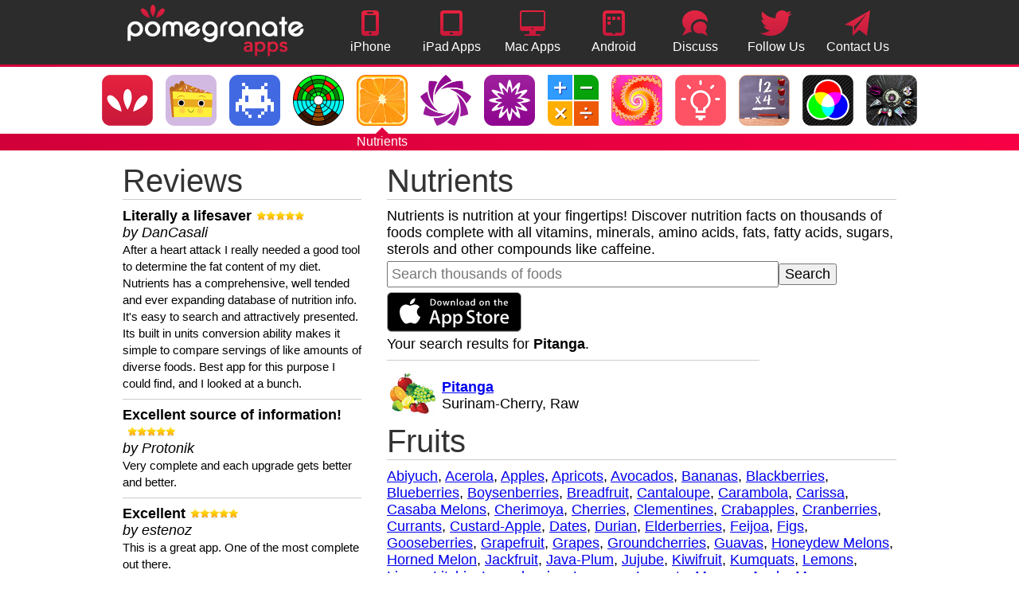

--- FILE ---
content_type: text/html; charset=UTF-8
request_url: http://pomegranateapps.com/nutrients/Pitanga
body_size: 7268
content:
<!DOCTYPE html>
<html>
<head>
<meta http-equiv="Content-Type" content="text/html; charset=iso-8859-1">
<meta name="description" content="Complete nutrition facts for foods and recipes.">
<meta name="keywords" content="pomegranate, apps, iphone, ipad, android">

<meta name="apple-itunes-app" content="app-id=396836856, affiliate-data=11lb7t" />
<meta name="twitter:card" content="app">
<meta name="twitter:site" content="@PomegranateApps">
<meta name="twitter:description" content="Complete nutrition facts for foods and recipes.">
<meta name="twitter:app:country" content="US">
<meta name="twitter:app:name:iphone" content="Nutrients">
<meta name="twitter:app:id:iphone" content="396836856">
<meta name="twitter:app:name:ipad" content="Nutrients">
<meta name="twitter:app:id:ipad" content="396836856">

<title>Nutrition facts for foods and recipes for iPhone and iPad</title>
<link rel="stylesheet" href="/pomegranate.css" type="text/css">
<link rel="shortcut icon" href="/favicon.png">
</head>

<body class="red">

<header>

<div><a href="/"><img src="/images/logo-black.png" alt="Pomegranate Apps" width="222" height="65" border="0" style="margin:6px;" /></a></div>

<a  href="/iphone"><div><div><img src="/images/iphone64.png" alt="iPhone Apps" width="22" height="32"></div><div>iPhone Apps</div></div></a>

<a  href="/ipad"><div><div><img src="/images/ipad64.png" alt="iPad Apps" width="28" height="32"></div><div>iPad Apps</div></div></a>

<a  href="/mac"><div><div><img src="/images/mac64.png" alt="Mac Apps" width="32" height="32"></div><div>Mac Apps</div></div></a>

<a  href="/android"><div><div><img src="/images/android64.png" alt="Android Apps" width="28" height="32"></div><div>Android Apps</div></div></a>

<a href="http://discuss.mathstud.io"><div><div><img src="/images/discuss64.png" alt="Contact" width="32" height="32"></div><div>Discuss Apps</div></div></a>

<a href="http://twitter.com/PomegranateApps"><div><div><img src="/images/twitter64.png" alt="Contact" width="40" height="32"></div><div>Follow Us</div></div></a>

<a href="mailto:support@pomegranateapps.com"><div><div><img src="/images/email64.png" alt="Contact" width="32" height="32"></div><div>Contact Us</div></div></a>

</header>
<div style="height:3px" class="red"></div>

<div style="overflow-x: auto">
<div align="center">
<table cellpadding="0" cellspacing="0" border="0" width="100%" class="apps">
<tr><td class="left">&nbsp;</td>
<td align='center' class='app'><a href='/'><div alt='Apps' style='background-image:url(/images/icons256/apps.jpg)' class='app'></div></a></td><td align='center' class='app'><a href='/emojipals'><div alt='Emoji Pals' style='background-image:url(/images/icons256/emojipals.jpg)' class='app'></div></a></td><td align='center' class='app'><a href='/gameconnect'><div alt='Game Connect' style='background-image:url(/images/icons256/gameconnect.jpg)' class='app'></div></a></td><td align='center' class='app'><a href='/arcs'><div alt='Arcs' style='background-image:url(/images/icons256/arcs.jpg)' class='app'></div></a></td><td align='center' class='selected app'><a href='/nutrients'><div style='width:80px'><img alt='Nutrients' src='/images/icons256/nutrients.jpg' width='64' height='64' style='display:block;'></div></a></td><td align='center' class='app'><a href='/askmathstudio'><div alt='Ask MathStudio' style='background-image:url(/images/icons256/askmathstudio.jpg)' class='app'></div></a></td><td align='center' class='app'><a href='/mathstudio'><div alt='MathStudio' style='background-image:url(/images/icons256/mathstudio.jpg)' class='app'></div></a></td><td align='center' class='app'><a href='/solve'><div alt='Solve' style='background-image:url(/images/icons256/solve.jpg)' class='app'></div></a></td><td align='center' class='app'><a href='/fractals'><div alt='Fractals' style='background-image:url(/images/icons256/fractals.jpg)' class='app'></div></a></td><td align='center' class='app'><a href='/shake'><div alt='Shake!' style='background-image:url(/images/icons256/shake.jpg)' class='app'></div></a></td><td align='center' class='app'><a href='/arithmetick'><div alt='ArithmeTick' style='background-image:url(/images/icons256/arithmetick.jpg)' class='app'></div></a></td><td align='center' class='app'><a href='/columber'><div alt='Columber' style='background-image:url(/images/icons256/columber.jpg)' class='app'></div></a></td><td align='center' class='app'><a href='/realms'><div alt='Realms' style='background-image:url(/images/icons256/realms.jpg)' class='app'></div></a></td><td class='right'>&nbsp;</td></tr>
<tr><td>&nbsp;</td>
<td align='center' class='app-name'></td><td align='center' class='app-name'></td><td align='center' class='app-name'></td><td align='center' class='app-name'></td><td align='center' class='app-name'>Nutrients</td><td align='center' class='app-name'></td><td align='center' class='app-name'></td><td align='center' class='app-name'></td><td align='center' class='app-name'></td><td align='center' class='app-name'></td><td align='center' class='app-name'></td><td align='center' class='app-name'></td><td align='center' class='app-name'></td><td style='overflow:hidden; width:auto;'>&nbsp;</td></tr>
</table>
</div>
</div>

<div align="center" style="background-color:white;">
<table cellpadding="16" cellspacing="0" border="0" style="background-color:white;">
<tr>
	
<td valign="top" style="max-width:300px;"><div id='reviews'><div class='heading'>Reviews</div><div style='display:inline-block; vertical-align:middle;'><span style='font-weight:bold'>Literally a lifesaver<img src='/images/5stars24.gif' alt='Stars' class='stars'></img></span><div style='font-style:italic'>by DanCasali</div></div><br><span style='font-size:15px;'>After a heart attack I really needed a good tool to determine the fat content of my diet.  Nutrients has a comprehensive, well tended and ever expanding database of nutrition info. It's easy to search and attractively presented. Its built in units conversion ability makes it simple to compare servings of like amounts of diverse foods. Best app for this purpose I could find, and I looked at a bunch.</span><hr><div style='display:inline-block; vertical-align:middle;'><span style='font-weight:bold'>Excellent source of information! <img src='/images/5stars24.gif' alt='Stars' class='stars'></img></span><div style='font-style:italic'>by Protonik</div></div><br><span style='font-size:15px;'>Very complete and each upgrade gets better and better.</span><hr><div style='display:inline-block; vertical-align:middle;'><span style='font-weight:bold'>Excellent<img src='/images/5stars24.gif' alt='Stars' class='stars'></img></span><div style='font-style:italic'>by estenoz</div></div><br><span style='font-size:15px;'>This is a great app.  One of the most complete out there.</span><hr><div style='display:inline-block; vertical-align:middle;'><span style='font-weight:bold'>I love this app!<img src='/images/5stars24.gif' alt='Stars' class='stars'></img></span><div style='font-style:italic'>by Evbaker92</div></div><br><span style='font-size:15px;'>I am getting my bachelors in Nutrition and Dietetics so I am always looking up nutrition information. This is a beautiful, easy to use app that is full of nutritional information! I love it!</span><hr><div style='display:inline-block; vertical-align:middle;'><span style='font-weight:bold'>UNbelievable<img src='/images/5stars24.gif' alt='Stars' class='stars'></img></span><div style='font-style:italic'>by LU Soccer "Gilligan"</div></div><br><span style='font-size:15px;'>The previous version was well worth the money spent, but this update just blows me out of the water!! The added graphics (color coding, and vibrant colors) along with the vast added database of food items is UNbelievable! What a great tool for anyone to have, especially anyone in the health field assisting the public in making better decisions in health through nutrition!</span><hr><div style='display:inline-block; vertical-align:middle;'><span style='font-weight:bold'>Unreal!<img src='/images/5stars24.gif' alt='Stars' class='stars'></img></span><div style='font-style:italic'>by Whatrix</div></div><br><span style='font-size:15px;'>An embarrassment of riches! The most thorough and complete nutrition atlas I have ever seen! If you want to know what you eat I strongly suggest this great app!</span><hr><div style='display:inline-block; vertical-align:middle;'><span style='font-weight:bold'>Best app ever<img src='/images/5stars24.gif' alt='Stars' class='stars'></img></span><div style='font-style:italic'>by Deen1stApps</div></div><br><span style='font-size:15px;'>Love it! The update is amazing. Very informative app. Especially if you are trying to eat healthier or get more of one type of nutrient. You can eat more of that type of food.</span><hr><div style='display:inline-block; vertical-align:middle;'><span style='font-weight:bold'>Foodle<img src='/images/5stars24.gif' alt='Stars' class='stars'></img></span><div style='font-style:italic'>by Sunshines49</div></div><br><span style='font-size:15px;'>This is great! Having been in nursing and want to feed myself and family nutritious foods...this helps me a lot. Select what category I need before I leave to shop and it gives me a fine selection with the nutritional values. Now I'm retiring. The purpose it serves is to keep me in a healthy state. So if your Dr says you need a certain diet with certain vitamins minerals etc. this is the app for you. It even has how much is contained in these foods so you are aware. GREAT!!</span><hr><div style='display:inline-block; vertical-align:middle;'><span style='font-weight:bold'>Great!<img src='/images/5stars24.gif' alt='Stars' class='stars'></img></span><div style='font-style:italic'>by Awesome short stories</div></div><br><span style='font-size:15px;'>Great app! Specially to nutritionist, when a patient ask for some random ingredient we don't know all its values! Works like a lucky charm!
</span><hr><div style='display:inline-block; vertical-align:middle;'><span style='font-weight:bold'>Great app<img src='/images/5stars24.gif' alt='Stars' class='stars'></img></span><div style='font-style:italic'>by Dward4904</div></div><br><span style='font-size:15px;'>This app is very handy. It is great if you are looking for more than just calorie or fat content. You can look at the food to see its nutrition or you can search by nutrient to find which foods are the best sources.</span><hr><div style='display:inline-block; vertical-align:middle;'><span style='font-weight:bold'>Absolutely Amazing!! Nutrition Facts at Your Fingertips :)<img src='/images/5stars24.gif' alt='Stars' class='stars'></img></span><div style='font-style:italic'>by Yvette Lebby</div></div><br><span style='font-size:15px;'>This application is awesome!! It provides a complete database of nutrition facts in a easy straightforward way!!</span><hr><div style='display:inline-block; vertical-align:middle;'><span style='font-weight:bold'>User friendly-Love it!!<img src='/images/5stars24.gif' alt='Stars' class='stars'></img></span><div style='font-style:italic'>by BethTooch</div></div><br><span style='font-size:15px;'>My son is fed a blended diet of real food through a gtube. I need to keep close track of calories in the blends. This is my go to app for nutrition facts and calories. So easy to use and gets right to the point. I've tried other apps but always come back to this one because it's the quickest and simplest. Thank you!!</span><hr><div style='display:inline-block; vertical-align:middle;'><span style='font-weight:bold'>Great for diabetics<img src='/images/5stars24.gif' alt='Stars' class='stars'></img></span><div style='font-style:italic'>by Diabeticfittie</div></div><br><span style='font-size:15px;'>Being a type 1 diabetic, I have to count carbs in everything I eat. This app has made it easier to look up the nutrition information on many foods. Truly an amazing app!! Every diabetic should have this app.</span><hr><div style='display:inline-block; vertical-align:middle;'><span style='font-weight:bold'>Great<img src='/images/5stars24.gif' alt='Stars' class='stars'></img></span><div style='font-style:italic'>by llundber</div></div><br><span style='font-size:15px;'>Nice, easy app for info. Good job.</span><hr><div style='display:inline-block; vertical-align:middle;'><span style='font-weight:bold'>AWESOME!<img src='/images/5stars24.gif' alt='Stars' class='stars'></img></span><div style='font-style:italic'>by namasteaquari</div></div><br><span style='font-size:15px;'>Not only is this app beautifully rendered but this app is very informative. This is IMHO the best food app out there.</span><hr><div style='display:inline-block; vertical-align:middle;'><span style='font-weight:bold'>I Just Love This App!<img src='/images/5stars24.gif' alt='Stars' class='stars'></img></span><div style='font-style:italic'>by Loni</div></div><br><span style='font-size:15px;'>Simply delicious! It helps me track my calories with foods!</span><hr><div style='display:inline-block; vertical-align:middle;'><span style='font-weight:bold'>Nurse<img src='/images/5stars24.gif' alt='Stars' class='stars'></img></span><div style='font-style:italic'>by ORcirculator</div></div><br><span style='font-size:15px;'>Excellent, excellent, excellent! User friendly and BEAUTIFULLY done!! Love all your updates, especially the leafy greens. Thank you for such an informational app. Update 2/11: again - love it, love it, love it! This is a wonderful app that gets better with each update. Thank you for sharing.</span><hr><div style='display:inline-block; vertical-align:middle;'><span style='font-weight:bold'>Wow...<img src='/images/5stars24.gif' alt='Stars' class='stars'></img></span><div style='font-style:italic'>by CyberC</div></div><br><span style='font-size:15px;'>Very good app, very informative.  I recommend it to anyone who care for his health.</span><hr><div style='display:inline-block; vertical-align:middle;'><span style='font-weight:bold'>iPhone's best food reference guide<img src='/images/5stars24.gif' alt='Stars' class='stars'></img></span><div style='font-style:italic'>by The Shazmeister</div></div><br><span style='font-size:15px;'>Finally an app that gives a complete nutritional breakdown of food. This holistic approach takes the focus off calories and back onto food as a whole. As a nutritionist I highly recommend it to all my clients.</span><hr><div style='display:inline-block; vertical-align:middle;'><span style='font-weight:bold'>Great app<img src='/images/5stars24.gif' alt='Stars' class='stars'></img></span><div style='font-style:italic'>by 3nup3z</div></div><br><span style='font-size:15px;'>I learnt so much from this app.</span><hr><div style='display:inline-block; vertical-align:middle;'><span style='font-weight:bold'>Amazing!!!<img src='/images/5stars24.gif' alt='Stars' class='stars'></img></span><div style='font-style:italic'>by Kana557</div></div><br><span style='font-size:15px;'>This app is the best food app ever. It has never froze on me and it is so informational. It helps my fiance and I keep healthy and buy the right foods.</span></div></td>

<td width="640px" valign="top">
<div class='heading'>Nutrients</div>
Nutrients is nutrition at your fingertips!  Discover nutrition facts on thousands of foods complete with all vitamins, minerals, amino acids, fats, fatty acids, sugars, sterols and other compounds like caffeine.
<form method="GET" action="/nutrients">
<table cellpadding="0" cellspacing="0" border="0" width="100%" style="margin:4px 0;">
<tr>
<td><input type="text" name="q" class="nutrients-textbox" placeholder="Search thousands of foods"></td>
<td valign="middle"><input type="submit" value="Search" class="nutrients-button"></td>
</tr>
</table>
</form>


<div style="margin-top:6px;"><a href="http://www.pomegranateapps.com/itunes/nutrients"><img src="../images/appstore.svg" alt="Available on the App Store" height="50" border="0"></a></div>

<div style='width:468px;'>
Your search results for <b>Pitanga</b>.
<hr>
<table cellpadding='4' cellspacing='0' border='0'><tr><td valign='middle' width='57'><img src='foods/Fruits.jpg' alt='Pitanga' width='57' height='57' border='0'/></td><td valign='middle' align='left'><a href='/nutrients/Pitanga_SurinamCherry_Raw'><span class='titletext'><b>Pitanga</b></span></a><br>Surinam-Cherry, Raw</td></tr></table></div>


<div class='heading'>Fruits</div>
<div>
<a href='/nutrients/Abiyuch'>Abiyuch</a>, 
<a href='/nutrients/Acerola'>Acerola</a>, 
<a href='/nutrients/Apples'>Apples</a>, 
<a href='/nutrients/Apricots'>Apricots</a>, 
<a href='/nutrients/Avocados'>Avocados</a>, 
<a href='/nutrients/Bananas'>Bananas</a>, 
<a href='/nutrients/Blackberries'>Blackberries</a>, 
<a href='/nutrients/Blueberries'>Blueberries</a>, 
<a href='/nutrients/Boysenberries'>Boysenberries</a>, 
<a href='/nutrients/Breadfruit'>Breadfruit</a>, 
<a href='/nutrients/Cantaloupe'>Cantaloupe</a>, 
<a href='/nutrients/Carambola'>Carambola</a>, 
<a href='/nutrients/Carissa'>Carissa</a>, 
<a href='/nutrients/Casaba_Melons'>Casaba Melons</a>, 
<a href='/nutrients/Cherimoya'>Cherimoya</a>, 
<a href='/nutrients/Cherries'>Cherries</a>, 
<a href='/nutrients/Clementines'>Clementines</a>, 
<a href='/nutrients/Crabapples'>Crabapples</a>, 
<a href='/nutrients/Cranberries'>Cranberries</a>, 
<a href='/nutrients/Currants'>Currants</a>, 
<a href='/nutrients/Custard-Apple'>Custard-Apple</a>, 
<a href='/nutrients/Dates'>Dates</a>, 
<a href='/nutrients/Durian'>Durian</a>, 
<a href='/nutrients/Elderberries'>Elderberries</a>, 
<a href='/nutrients/Feijoa'>Feijoa</a>, 
<a href='/nutrients/Figs'>Figs</a>, 
<a href='/nutrients/Gooseberries'>Gooseberries</a>, 
<a href='/nutrients/Grapefruit'>Grapefruit</a>, 
<a href='/nutrients/Grapes'>Grapes</a>, 
<a href='/nutrients/Groundcherries'>Groundcherries</a>, 
<a href='/nutrients/Guavas'>Guavas</a>, 
<a href='/nutrients/Honeydew_Melons'>Honeydew Melons</a>, 
<a href='/nutrients/Horned_Melon'>Horned Melon</a>, 
<a href='/nutrients/Jackfruit'>Jackfruit</a>, 
<a href='/nutrients/Java-Plum'>Java-Plum</a>, 
<a href='/nutrients/Jujube'>Jujube</a>, 
<a href='/nutrients/Kiwifruit'>Kiwifruit</a>, 
<a href='/nutrients/Kumquats'>Kumquats</a>, 
<a href='/nutrients/Lemons'>Lemons</a>, 
<a href='/nutrients/Limes'>Limes</a>, 
<a href='/nutrients/Litchis'>Litchis</a>, 
<a href='/nutrients/Loganberries'>Loganberries</a>, 
<a href='/nutrients/Longans'>Longans</a>, 
<a href='/nutrients/Loquats'>Loquats</a>, 
<a href='/nutrients/Mammy-Apple'>Mammy-Apple</a>, 
<a href='/nutrients/Mangos'>Mangos</a>, 
<a href='/nutrients/Mangosteen'>Mangosteen</a>, 
<a href='/nutrients/Mulberries'>Mulberries</a>, 
<a href='/nutrients/Nance'>Nance</a>, 
<a href='/nutrients/Naranjilla'>Naranjilla</a>, 
<a href='/nutrients/Nectarines'>Nectarines</a>, 
<a href='/nutrients/Oheloberries'>Oheloberries</a>, 
<a href='/nutrients/Olives'>Olives</a>, 
<a href='/nutrients/Oranges'>Oranges</a>, 
<a href='/nutrients/Papayas'>Papayas</a>, 
<a href='/nutrients/Passion_Fruit'>Passion Fruit</a>, 
<a href='/nutrients/Passion_Fruit_Juice'>Passion Fruit Juice</a>, 
<a href='/nutrients/Peaches'>Peaches</a>, 
<a href='/nutrients/Pears'>Pears</a>, 
<a href='/nutrients/Persimmons'>Persimmons</a>, 
<a href='/nutrients/Pineapple'>Pineapple</a>, 
<a href='/nutrients/Pitanga'>Pitanga</a>, 
<a href='/nutrients/Plantains'>Plantains</a>, 
<a href='/nutrients/Plums'>Plums</a>, 
<a href='/nutrients/Pomegranates'>Pomegranates</a>, 
<a href='/nutrients/Prickly_Pears'>Prickly Pears</a>, 
<a href='/nutrients/Prunes'>Prunes</a>, 
<a href='/nutrients/Pummelo'>Pummelo</a>, 
<a href='/nutrients/Quinces'>Quinces</a>, 
<a href='/nutrients/Raisins'>Raisins</a>, 
<a href='/nutrients/Rambutan'>Rambutan</a>, 
<a href='/nutrients/Raspberries'>Raspberries</a>, 
<a href='/nutrients/Rhubarb'>Rhubarb</a>, 
<a href='/nutrients/Rose-Apples'>Rose-Apples</a>, 
<a href='/nutrients/Roselle'>Roselle</a>, 
<a href='/nutrients/Rowal'>Rowal</a>, 
<a href='/nutrients/Sapodilla'>Sapodilla</a>, 
<a href='/nutrients/Sapote'>Sapote</a>, 
<a href='/nutrients/Soursop'>Soursop</a>, 
<a href='/nutrients/Strawberries'>Strawberries</a>, 
<a href='/nutrients/Sugar-Apples'>Sugar-Apples</a>, 
<a href='/nutrients/Tamarinds'>Tamarinds</a>, 
<a href='/nutrients/Tangerines'>Tangerines</a>, 
<a href='/nutrients/Watermelon'>Watermelon</a>
</div>

<br>
<div class='heading'>Vegetables</div>
<div>
<a href='/nutrients/Acorn_Squash'>Acorn Squash</a>, 
<a href='/nutrients/Alfalfa_Seeds'>Alfalfa Seeds</a>, 
<a href='/nutrients/Amaranth_Leaves'>Amaranth Leaves</a>, 
<a href='/nutrients/Arrowhead'>Arrowhead</a>, 
<a href='/nutrients/Arrowroot'>Arrowroot</a>, 
<a href='/nutrients/Artichokes'>Artichokes</a>, 
<a href='/nutrients/Arugula'>Arugula</a>, 
<a href='/nutrients/Asparagus'>Asparagus</a>, 
<a href='/nutrients/Balsam-Pear'>Balsam-Pear</a>, 
<a href='/nutrients/Bamboo_Shoots'>Bamboo Shoots</a>, 
<a href='/nutrients/Beet_Greens'>Beet Greens</a>, 
<a href='/nutrients/Beets'>Beets</a>, 
<a href='/nutrients/Bell_Peppers'>Bell Peppers</a>, 
<a href='/nutrients/Borage'>Borage</a>, 
<a href='/nutrients/Broccoli'>Broccoli</a>, 
<a href='/nutrients/Brussels_Sprouts'>Brussels Sprouts</a>, 
<a href='/nutrients/Burdock_Root'>Burdock Root</a>, 
<a href='/nutrients/Butterbur'>Butterbur</a>, 
<a href='/nutrients/Butternut_Squash'>Butternut Squash</a>, 
<a href='/nutrients/Cabbage'>Cabbage</a>, 
<a href='/nutrients/Cardoon'>Cardoon</a>, 
<a href='/nutrients/Carrots'>Carrots</a>, 
<a href='/nutrients/Cassava'>Cassava</a>, 
<a href='/nutrients/Cauliflower'>Cauliflower</a>, 
<a href='/nutrients/Celeriac'>Celeriac</a>, 
<a href='/nutrients/Celery'>Celery</a>, 
<a href='/nutrients/Celtuce'>Celtuce</a>, 
<a href='/nutrients/Chanterelle_Mushrooms'>Chanterelle Mushrooms</a>, 
<a href='/nutrients/Chayote'>Chayote</a>, 
<a href='/nutrients/Chicory'>Chicory</a>, 
<a href='/nutrients/Chicory_Greens'>Chicory Greens</a>, 
<a href='/nutrients/Chicory_Roots'>Chicory Roots</a>, 
<a href='/nutrients/Chives'>Chives</a>, 
<a href='/nutrients/Chrysanthemum'>Chrysanthemum</a>, 
<a href='/nutrients/Chrysanthemum_Leaves'>Chrysanthemum Leaves</a>, 
<a href='/nutrients/Collards'>Collards</a>, 
<a href='/nutrients/Coriander'>Coriander</a>, 
<a href='/nutrients/Corn'>Corn</a>, 
<a href='/nutrients/Cornsalad'>Cornsalad</a>, 
<a href='/nutrients/Cowpeas'>Cowpeas</a>, 
<a href='/nutrients/Cucumber'>Cucumber</a>, 
<a href='/nutrients/Dandelion_Greens'>Dandelion Greens</a>, 
<a href='/nutrients/Dock'>Dock</a>, 
<a href='/nutrients/Drumstick_Leaves'>Drumstick Leaves</a>, 
<a href='/nutrients/Drumstick_Pods'>Drumstick Pods</a>, 
<a href='/nutrients/Eggplant'>Eggplant</a>, 
<a href='/nutrients/Endive'>Endive</a>, 
<a href='/nutrients/Enoki_Mushrooms'>Enoki Mushrooms</a>, 
<a href='/nutrients/Epazote'>Epazote</a>, 
<a href='/nutrients/Eppaw'>Eppaw</a>, 
<a href='/nutrients/Fava_Beans'>Fava Beans</a>, 
<a href='/nutrients/Fennel'>Fennel</a>, 
<a href='/nutrients/Fiddlehead_Ferns'>Fiddlehead Ferns</a>, 
<a href='/nutrients/Fireweed'>Fireweed</a>, 
<a href='/nutrients/Garden_Cress'>Garden Cress</a>, 
<a href='/nutrients/Garlic'>Garlic</a>, 
<a href='/nutrients/Ginger_Root'>Ginger Root</a>, 
<a href='/nutrients/Gourd'>Gourd</a>, 
<a href='/nutrients/Grape_Leaves'>Grape Leaves</a>, 
<a href='/nutrients/Hot_Chili_Peppers'>Hot Chili Peppers</a>, 
<a href='/nutrients/Hubbard_Squash'>Hubbard Squash</a>, 
<a href='/nutrients/Jalapeno_Peppers'>Jalapeno Peppers</a>, 
<a href='/nutrients/Jerusalem-Artichokes'>Jerusalem-Artichokes</a>, 
<a href='/nutrients/Jew's_Ear'>Jew's Ear</a>, 
<a href='/nutrients/Jicama'>Jicama</a>, 
<a href='/nutrients/Jute'>Jute</a>, 
<a href='/nutrients/Kale'>Kale</a>, 
<a href='/nutrients/Kohlrabi'>Kohlrabi</a>, 
<a href='/nutrients/Leeks'>Leeks</a>, 
<a href='/nutrients/Lemon_Grass'>Lemon Grass</a>, 
<a href='/nutrients/Lettuce'>Lettuce</a>, 
<a href='/nutrients/Lima_Beans'>Lima Beans</a>, 
<a href='/nutrients/Lotus_Root'>Lotus Root</a>, 
<a href='/nutrients/Maitake_Mushrooms'>Maitake Mushrooms</a>, 
<a href='/nutrients/Morel_Mushrooms'>Morel Mushrooms</a>, 
<a href='/nutrients/Mountain_Yam'>Mountain Yam</a>, 
<a href='/nutrients/Mung_Beans'>Mung Beans</a>, 
<a href='/nutrients/Mushrooms'>Mushrooms</a>, 
<a href='/nutrients/Mustard_Greens'>Mustard Greens</a>, 
<a href='/nutrients/Mustard_Spinach'>Mustard Spinach</a>, 
<a href='/nutrients/New_Zealand_Spinach'>New Zealand Spinach</a>, 
<a href='/nutrients/Nopales'>Nopales</a>, 
<a href='/nutrients/Okra'>Okra</a>, 
<a href='/nutrients/Onions'>Onions</a>, 
<a href='/nutrients/Oyster_Mushrooms'>Oyster Mushrooms</a>, 
<a href='/nutrients/Parsley'>Parsley</a>, 
<a href='/nutrients/Parsnips'>Parsnips</a>, 
<a href='/nutrients/Peas'>Peas</a>, 
<a href='/nutrients/Peppers'>Peppers</a>, 
<a href='/nutrients/Pigeonpeas'>Pigeonpeas</a>, 
<a href='/nutrients/Pokeberry_Shoots'>Pokeberry Shoots</a>, 
<a href='/nutrients/Portobello'>Portobello</a>
</div>

<br>
<div class='heading'>Nuts & Seeds</div>
<div>
<a href='/nutrients/Acorns'>Acorns</a>, 
<a href='/nutrients/Almonds'>Almonds</a>, 
<a href='/nutrients/Beechnuts'>Beechnuts</a>, 
<a href='/nutrients/Brazilnuts'>Brazilnuts</a>, 
<a href='/nutrients/Breadfruit_Seeds'>Breadfruit Seeds</a>, 
<a href='/nutrients/Breadnut_Tree_Seeds'>Breadnut Tree Seeds</a>, 
<a href='/nutrients/Butternuts'>Butternuts</a>, 
<a href='/nutrients/Cashew_Nuts'>Cashew Nuts</a>, 
<a href='/nutrients/Chestnuts'>Chestnuts</a>, 
<a href='/nutrients/Chia_Seeds'>Chia Seeds</a>, 
<a href='/nutrients/Coconut_Meat'>Coconut Meat</a>, 
<a href='/nutrients/Cottonseed_Kernels'>Cottonseed Kernels</a>, 
<a href='/nutrients/Flaxseed'>Flaxseed</a>, 
<a href='/nutrients/Ginkgo_Nuts'>Ginkgo Nuts</a>, 
<a href='/nutrients/Hazelnuts_or_Filberts'>Hazelnuts or Filberts</a>, 
<a href='/nutrients/Hickorynuts'>Hickorynuts</a>, 
<a href='/nutrients/Lotus_Seeds'>Lotus Seeds</a>, 
<a href='/nutrients/Macadamia_Nuts'>Macadamia Nuts</a>, 
<a href='/nutrients/Pecans'>Pecans</a>, 
<a href='/nutrients/Pilinuts'>Pilinuts</a>, 
<a href='/nutrients/Pine_Nuts'>Pine Nuts</a>, 
<a href='/nutrients/Pistachio_Nuts'>Pistachio Nuts</a>, 
<a href='/nutrients/Pumpkin_&amp;_Squash_Seeds'>Pumpkin &amp; Squash Seeds</a>, 
<a href='/nutrients/Safflower_Seed_Kernels'>Safflower Seed Kernels</a>, 
<a href='/nutrients/Sesame_Seeds'>Sesame Seeds</a>, 
<a href='/nutrients/Sisymbrium_Sp._Seeds'>Sisymbrium Sp. Seeds</a>, 
<a href='/nutrients/Sunflower_Seed_Kernels'>Sunflower Seed Kernels</a>, 
<a href='/nutrients/Walnuts'>Walnuts</a>, 
<a href='/nutrients/Watermelon_Seed_Kernels'>Watermelon Seed Kernels</a>
</div>

<br>
<div class='heading'>Fish & Shellfish</div>
<div>
<a href='/nutrients/Abalone'>Abalone</a>, 
<a href='/nutrients/Anchovy'>Anchovy</a>, 
<a href='/nutrients/Bass'>Bass</a>, 
<a href='/nutrients/Bluefish'>Bluefish</a>, 
<a href='/nutrients/Burbot'>Burbot</a>, 
<a href='/nutrients/Butterfish'>Butterfish</a>, 
<a href='/nutrients/Carp'>Carp</a>, 
<a href='/nutrients/Catfish'>Catfish</a>, 
<a href='/nutrients/Cisco'>Cisco</a>, 
<a href='/nutrients/Clams'>Clams</a>, 
<a href='/nutrients/Cod'>Cod</a>, 
<a href='/nutrients/Crab'>Crab</a>, 
<a href='/nutrients/Crayfish'>Crayfish</a>, 
<a href='/nutrients/Croaker'>Croaker</a>, 
<a href='/nutrients/Cusk'>Cusk</a>, 
<a href='/nutrients/Cuttlefish'>Cuttlefish</a>, 
<a href='/nutrients/Dolphinfish'>Dolphinfish</a>, 
<a href='/nutrients/Drum'>Drum</a>, 
<a href='/nutrients/Eel'>Eel</a>, 
<a href='/nutrients/Flatfish'>Flatfish</a>, 
<a href='/nutrients/Grouper'>Grouper</a>, 
<a href='/nutrients/Haddock'>Haddock</a>, 
<a href='/nutrients/Halibut'>Halibut</a>, 
<a href='/nutrients/Herring'>Herring</a>, 
<a href='/nutrients/Ling'>Ling</a>, 
<a href='/nutrients/Lobster'>Lobster</a>, 
<a href='/nutrients/Mackerel'>Mackerel</a>, 
<a href='/nutrients/Milkfish'>Milkfish</a>, 
<a href='/nutrients/Monkfish'>Monkfish</a>, 
<a href='/nutrients/Mullet'>Mullet</a>, 
<a href='/nutrients/Mussel'>Mussel</a>, 
<a href='/nutrients/Ocean_Perch'>Ocean Perch</a>, 
<a href='/nutrients/Octopus'>Octopus</a>, 
<a href='/nutrients/Oysters'>Oysters</a>, 
<a href='/nutrients/Perch'>Perch</a>, 
<a href='/nutrients/Pike'>Pike</a>, 
<a href='/nutrients/Pollock'>Pollock</a>, 
<a href='/nutrients/Pompano'>Pompano</a>, 
<a href='/nutrients/Pout'>Pout</a>, 
<a href='/nutrients/Rockfish'>Rockfish</a>, 
<a href='/nutrients/Roughy'>Roughy</a>, 
<a href='/nutrients/Sablefish'>Sablefish</a>, 
<a href='/nutrients/Salmon'>Salmon</a>, 
<a href='/nutrients/Sardine'>Sardine</a>, 
<a href='/nutrients/Scallops'>Scallops</a>, 
<a href='/nutrients/Scup'>Scup</a>, 
<a href='/nutrients/Sea_Bass'>Sea Bass</a>, 
<a href='/nutrients/Seatrout'>Seatrout</a>, 
<a href='/nutrients/Shad'>Shad</a>, 
<a href='/nutrients/Shark'>Shark</a>, 
<a href='/nutrients/Sheepshead'>Sheepshead</a>, 
<a href='/nutrients/Shrimp'>Shrimp</a>, 
<a href='/nutrients/Smelt'>Smelt</a>, 
<a href='/nutrients/Snapper'>Snapper</a>, 
<a href='/nutrients/Spiny_Lobster'>Spiny Lobster</a>, 
<a href='/nutrients/Spot'>Spot</a>, 
<a href='/nutrients/Squid'>Squid</a>, 
<a href='/nutrients/Sturgeon'>Sturgeon</a>, 
<a href='/nutrients/Sucker'>Sucker</a>, 
<a href='/nutrients/Sunfish'>Sunfish</a>, 
<a href='/nutrients/Swordfish'>Swordfish</a>, 
<a href='/nutrients/Tilefish'>Tilefish</a>, 
<a href='/nutrients/Trout'>Trout</a>, 
<a href='/nutrients/Tuna'>Tuna</a>, 
<a href='/nutrients/Turbot'>Turbot</a>, 
<a href='/nutrients/Whelk'>Whelk</a>, 
<a href='/nutrients/Whiting'>Whiting</a>, 
<a href='/nutrients/Wolffish'>Wolffish</a>, 
<a href='/nutrients/Yellowtail'>Yellowtail</a>
</div>

<br>
<div class='heading'>Nutrients</div>
<div>
Search for Baked Foods, Beef, Beverages, Breakfast Cereals, Cereal Grains & Pasta, Dairy & Eggs, Fats & Oils, Pork, Poultry, Spices & Herbs and many more categories in Nutrients!
</div>
<a href="http://www.pomegranateapps.com/itunes/nutrients"><img src="../images/appstore.svg" alt="Available on the App Store" height="80" border="0" style="margin-top:8px;"></a>

</td>
</table>
</div>

<div style="height:3px" class="red"></div>
<footer>
<div style="padding:8px">
<span class="heading" style="font-size:28px; color:white;">The most delicious apps on the App Store!&trade;</span>
<br>
<span class="heading" style="font-size:22px; color:#f80045;">&copy; 2026 Pomegranate Apps.</span>
</div>
</footer>

<script type="text/javascript">
var gaJsHost = (("https:" == document.location.protocol) ? "https://ssl." : "http://www.");
document.write(unescape("%3Cscript src='" + gaJsHost + "google-analytics.com/ga.js' type='text/javascript'%3E%3C/script%3E"));
</script>
<script type="text/javascript">
try {
var pageTracker = _gat._getTracker("UA-418576-8");
pageTracker._trackPageview();
} catch(err) {}</script>

</body>

</html>

--- FILE ---
content_type: text/css
request_url: http://pomegranateapps.com/pomegranate.css
body_size: 2285
content:
/*@import url('http://fonts.googleapis.com/css?family=Open+Sans:400,600|Open+Sans+Condensed:300');*/

html
{
	margin:0;
	padding:0;
	height:100%;
	border:none
}
body
{
	font-size: 18px;
	font-family: Tahoma, Verdana, Helvetica, Arial, sans-serif, 'Lucida Grande';
    margin: 0;
    padding: 0;
    height: 100%;
    border: none;
	background-color: white;
}

header
{
	text-align:center;
	width:100%;
	background-color:#2c2c2c;
	color: white;
	font-size: 16px;
}
header img
{

}
header a
{
	color: white;
	text-decoration: none;
}
header a:visited
{
	color: white;
}
header > a
{
	display: inline-block;
	vertical-align: middle;
	width: 90px;
	margin-left:4px;
	margin-right:4px;
}
header > a > div > div:nth-child(2)
{
	height: 1.2em;
	line-height: 1.2em;
	overflow: hidden;
}
header > a.selected, header > a:hover
{
	background-color:rgba(255,255,255,0.2);
	border-radius: 6px;
	color: white;
}
header > div
{
	display: inline-block;
	vertical-align: middle;
	margin-right: 24px;
}
header > a > div
{
	margin: 6px 0;
}
footer
{
	text-align:center;
	width:100%;
	background-color:#2c2c2c;
	color: white;
}

/* Foodle */
div.orange
{
	background-color: #ff8000;
	width: 100%;
	padding-top:6px;
	padding-bottom:6px;	
	color: white;
	border-radius: 6px;
}
div.gray
{
	background-color:#eeeeee;
	width:100%;
	padding-top:6px;
	padding-bottom:6px;
	color:black;
	border-radius: 6px;
}
div.page-number
{
	text-align:center;
	width:64px;
	display:inline-block;
	margin:12px;
}
div.page-number > div:first-child
{
	font-size:24px;
	font-weight:bold;
}
div.page-number > div:nth-child(2)
{
	font-size:14px;
}

div.thin-line
{
	height:1px;
	background-color:black;
}
div.thin-line-indented
{
	height:1px;
	background-color:black;
	margin-left:20px;
}
div.indented
{
	margin-left:20px;
}

span.heading, span.tweet-date, div.heading, ul.list, header, td.app-name
{
	font-family: "Avenir Next Condensed", "Segoe UI", "HelveticaNeue-Light", "Helvetica Neue Light", "Helvetica Neue", Helvetica, Arial, "Lucida Grande", sans-serif;
}

.home
{
	font-family: "HelveticaNeue-Light", "Helvetica Neue Light", "Helvetica Neue", Helvetica, Arial, "Lucida Grande", sans-serif;
}

ul.list
{
	font-size: 28px;
	margin-top: 0;
}

a.twitter-link
{
	font-size: 13px;
}

span.heading, div.heading
{
	font-size: 40px;
	color: #333;
}

div.heading
{
	border-bottom: #ccc solid 1px;
	margin-bottom: 0.25em;
}

div.heading > a
{
	text-decoration: none;
}

span.tweet-date
{
	font-size: 14px;
	color: #888;
}

.home
{
	font-family: Tahoma, Verdana, Helvetica, Arial, sans-serif, 'Lucida Grande';
 	font-size: 24px;
	margin-left: 20px;
}
/*
.home
{
	font-size: 40px;
	background-color: #aaa;
	color: white;
	padding: 12px;
	border-radius: 6px;
	text-decoration: none;
	margin: 20px;
}
*/

td.app
{
	width: 80px;
	background-image: url(images/app-menu-background.png);
	background-size: cover;
}

td.app.selected
{
	background-image: url(images/selected-app2.png);
}

td.app-name
{
	width: 80px;
	font-size: 16px;
	color: white;
}

.nutrients-textbox
{
	width:100%;
	font-size:18px;
	padding:4px;
/*	margin-top:5px;
	margin-bottom:10px; */
	box-sizing:border-box;
}

.nutrients-button
{
	display:block;
	font-size:18px;
/*	margin-bottom:6px; */
}

div.app
{
	background-color: white;
	display: block;
	width: 80px;
	height: 80px;
	background-repeat: contain;
	background-size: 64px 64px;
	background-position: center center;
	background-repeat: no-repeat;
	padding-top: 2px;
	padding-bottom: 2px;
	
	-o-transition:background-size .1s;
	-ms-transition:background-size .1s;
	-moz-transition:background-size .1s;
	-webkit-transition:background-size .1s;
	transition:background-size .1s;	
}
div.app:hover
{
	background-size: 80px 80px;

	-o-transition:background-size .1s;
	-ms-transition:background-size .1s;
	-moz-transition:background-size .1s;
	-webkit-transition:background-size .1s;
	transition:background-size .1s;
}

div.selected-app-background
{
	background-image: url(images/selected-app.png);
	background-size: contain;
}

td.left
{
	background-color: white;
	background-image: url(images/app-menu-background.png);	
	background-size: cover;
}
td.right
{
	overflow: hidden;
	width: auto;
	background-color: white;
	background-image: url(images/app-menu-background.png);
	background-size: cover;	
}


table.apps
{
/*	border-radius: 8px;
	overflow: hidden; */
/*	margin-top: 4px;
	margin-bottom: 4px; */
}

/*
table.apps
{
	padding: 0;
	
	-o-transition:.1s ease-in;
	-ms-transition:.1s ease-in;
	-moz-transition:.1s ease-in;
	-webkit-transition:.1s ease-in;
	transition:.1s ease-in;	
}

table.apps:hover
{
	padding-top: 8px;
	padding-bottom: 8px;
	
	-o-transition:.1s ease-out;
	-ms-transition:.1s ease-out;
	-moz-transition:.1s ease-out;
	-webkit-transition:.1s ease-out;
	transition:.1s ease-out;	
}
*/

.red
{
	background:-webkit-linear-gradient(left, #d1003a, #f80045);
	background:linear-gradient(to right, #d1003a, #f80045);
}
/*
ul
{
	padding: 0;
	margin: 0;
}
*/
input
{
	font-family: Tahoma, Verdana, Arial, Helvetica, sans-serif;
	font-size: 13px;
}

textarea
{
	font-family: Tahoma, Verdana, Arial, Helvetica, sans-serif;
	font-size: 13px;
}

select
{
	font-family: Tahoma, Verdana, Arial, Helvetica, sans-serif;
	font-size: 13px;
}

.smalltext {font-size: 11px}
.mediumtext {font-size: 16px; }
.mediumtextbold {font-size: 14px; font-weight: bold; }
.bigtext {font-size: 18px; }
.headline {font-size: 20px; font-weight: bold; }
.bigtextbold {font-size: 18px; font-weight: bold; }
.copyright {font-size: 11px; color: #CCCCCC; }
.copyrightblack {font-size: 11px; color: #000000; }
.light { color: #888888; }
.slogan { color: #888888; padding: 4px; }
.bigheadertext {font-size: 18px; font-weight: bold; color:#999999; }
.headertext {font-weight: bold; color:#999999; }

div.screenshot
{
	display: inline-block;
	margin-top: 6px;
	margin-right: 6px;
}

div.screenshot > img
{
	border: 1px solid #ddd;
}

span.header-text
{
	font-weight:bold;
	color:black;
}

.screenshot-table
{
	width: 90%;
}

.logo-image
{
	vertical-align: bottom;
}

a:visited
{
	color: blue;
}
a:hover
{
	color: #f80045;
}

a.black
{
	color: black;
}
a.black:visited
{
	color: black;
}
a.black:hover
{
	color: #f80045;
}

a.white
{
	color:white;
}

a.app-title
{
	color: #222;
	font-weight: bold;
	text-decoration: none;
/*	text-shadow: #eee 0.1em 0.1em 0.2em; */
	font-size: 20px;
}

#body
{
	width: 700px;
	background-color: white;
	color: #222;
	display: block;
}

img.stars
{
	display:inline-block;
	width:60px;
	height:12px;
	border:none;
	margin-left: 6px;
}

div.equation
{
	padding:8px;
	background-color:#EEEEEE;
	-moz-border-radius:8px;
	border-radius:8px;
}

#reviews
{
/*	text-align: justify; */
/*	padding: 10px;
	background-color: #f3f3f3;
	border-right: #aaa 1px solid; */
}

div.pixels-line
{
	background-image:url(images/pixels/line.gif);
	width:596px;
	height:8px;
	display:block;
}

hr
{
	width: 100%;
	border: 0;
	height: 1px;
	background-color: #ccc;
/*	background-image:url(images/pixels/line.gif);
	width:596px;
	height:8px;
	display:block;
	border: 0;
*/
}

hr.app
{
	margin-top: 1em;
	margin-bottom: 1em;
}

div.iphone-container
{
	width:184px;
	height:377px;
	background-size: contain;
	background-repeat: no-repeat;
	background-image:url(/images/iphone6@2x.jpg);
	display: inline-block;
}
div.iphone-screenshot
{
	position:relative;
	top:46px;
	text-align:center;
}
div.iphone-screenshots-grid
{
	text-align: center;
}
div.iphone-screenshots-grid > div.iphone-container
{
	margin-bottom: 24px;
	margin-right: 24px;	
}

div.watch-container
{
	width:180px;
	height:325px;
	background-size: contain;
	background-repeat: no-repeat;
	background-image:url(/images/watch.jpg);
	display: inline-block;
}
div.watch-screenshot
{
	position:relative;
	text-align: left;
	top:90px;
	left:28px;
}
div.watch-screenshots-grid
{

}
div.watch-screenshots-grid > div.watch-container
{
	margin-bottom: 24px;
	margin-left: 16px;
	margin-right: 12px;	
}


div.ipad-landscape-screenshot-container
{
	display: inline-block;
	width:627px;
	height:443px;
	background-size: contain;
	background-image:url(/images/iPad-Landscape.jpg);
	margin-bottom: 24px;
}
div.ipad-landscape-screenshot
{
	position:relative;
	top:29px;
	text-align:center;
}

div.ipad-portrait-screenshot-container
{
	display: inline-block;
	width:300px;
	height:425px;
	background-size: contain;
	background-image:url(/images/iPad-Portrait.jpg);
	margin-bottom: 24px;
}
div.ipad-portrait-screenshot
{
	position:relative;
	top:38px;
	text-align:center;
}

div.mac-screenshot-container
{
	display: inline-block;
	width:625px;
	height:361px;
	background-size: contain;
	background-image:url(/images/mba13.jpg);
	margin-bottom: 24px;
}
div.mac-screenshot
{
	position:relative;
	top:26px;
	text-align:center;
}

@media
only screen and (-webkit-min-device-pixel-ratio: 1.5),
only screen and (-o-min-device-pixel-ratio: 3/2),
only screen and (min--moz-device-pixel-ratio: 1.5),
only screen and (min-device-pixel-ratio: 1.5)
{
	div.ipad-screenshot-container { background-image:url(/images/ipad512x384@2x.png); }
	div.iphone5-container { background-image:url(/images/iphone5@2x.jpg); }
}